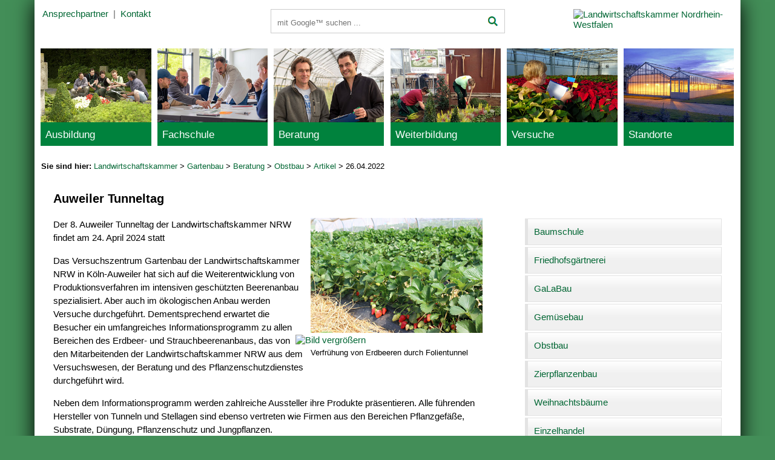

--- FILE ---
content_type: text/html
request_url: https://www.landwirtschaftskammer.de/gartenbau/beratung/obstbau/artikel/auweiler-tunneltag.htm
body_size: 10508
content:
<!doctype html>
<html lang="de">
<head><meta name="generator" content="Infopark CMS Fiona; 7.0.1; 53616c7465645f5fff0d0000591f0000186c73a41c50e63c">
<title>Auweiler Tunneltag - Gartenbauzentren der Landwirtschaftskammer NRW</title>
<meta http-equiv="Content-Type" content="text/html; charset=utf-8">
<meta name="description" content="Der 8. Auweiler Tunneltag der Landwirtschaftskammer NRW findet in diesem Jahr am 24. April 2024 statt. Das Versuchszentrum Gartenbau der Landwirtschaftskammer NRW in Köln-Auweiler hat sich auf die Weiterentwicklung von Produktionsverfahren im intensiven geschützten Beerenanbau spezialisiert.">
<meta name="keywords" content="tunneltag, auweiler, beerenobstanbau, erdbeertunnel">
<meta name="date" content="09.04.2024 16:52">
<meta http-equiv="imagetoolbar" content="no">
<meta name="viewport" content="width=device-width, initial-scale=1.0">
<link href="../../../../css/layout.css" rel="stylesheet" type="text/css">
<!--[if lte IE 7]>
<link href="../../../../css/patches/iepatch.css" rel="stylesheet" type="text/css">
<![endif]-->
<!--[if lt IE 9]>
<script src="../../../../css/core/html5shivprint.js"></script>
<![endif]-->
<script src="../../../../css/core/jquery.js"></script>
<script src="../../../../css/core/phonenavigation.js"></script>
</head>
<body>
<!-- noindex -->
<!-- skip link navigation -->
<ul class="ym-skiplinks">
<li><a class="ym-skip" href="#main">Zum Hauptinhalt (Enter).</a></li>
<li><a class="ym-skip" href="#Navigation">Zur Navigation (Enter).</a></li>
</ul>
<div class="ym-wrapper">
<div class="ym-wbox">

<header role="banner">
<div class="ym-grid linearize-level-2">
<div class="ym-g33 ym-gr">
<a href="../../../../index.htm" title="Willkommen"><img src="../../../../grafik/lwknrwlogo.gif" width="270" height="42" class="logo" title="Landwirtschaftskammer Nordrhein-Westfalen" alt="Landwirtschaftskammer Nordrhein-Westfalen"></a></div>
<div class="ym-g33 ym-gl">
<div id="topnavigation" role="contentinfo"><p><a href="../../../ansprechpartner/index.htm" title="Ansprechpartner">Ansprechpartner</a>&nbsp;&nbsp;|&nbsp;&nbsp;<a href="../../../kontakt.htm" title="Kontakt zur Landwirtschaftskammer">Kontakt</a></p></div>
</div>
<div class="ym-g33 ym-gl">
<div id="suche">
<form class="searchbox" action="../../../suche.htm" method="get" role="search">
   <input name="ie" type="hidden" value="UTF-8">
   <label for="search-input">Suchbegriffe</label>
   <input autocomplete="off" type="text" id="search-input" name="q" placeholder="mit Google™ suchen ..." title="Suchbegriff bitte hier eingeben">
   <button type="submit" id="search_button" title="mit Google™ suchen ..."><img src="../../../grafik/suchelupe.png" width="16" height="16" alt="Suchen"></button>
<div class="search-privacy-link"><a href="../../../datenschutz.htm#gcse" title="Hinweise zur Datenübertragung bei der Google™-Suche">Hinweise zur Datenübertragung bei der Google™-Suche</a></div>
</form>
</div>
<div id="phonenavigation"><img src="../../../../grafik/nav.gif" width="42" height="40" alt="Phone-Navigation"></div>
</div>

</div>
</header>
<nav>
<div class="ym-grid linearize-level-1">
    <div class="ym-g50 ym-gl">
    <div class="ym-grid linearize-level-2">
<div class="ym-g33 ym-gl">
<div class="navibox">
<a href="../../../ausbildung/index.htm" title="Überbetriebliches Ausbildungszentrum ÜAZ"><img src="../../../grafik/ausbildungszentrum.jpg" alt="Überbetriebliches Ausbildungszentrum"><h2>Ausbildung</h2></a>
</div>
</div>
<div class="ym-g33 ym-gl">
<div class="navibox">
<a href="../../../fachschule/index.htm" title="Fachschule für Gartenbau"><img src="../../../grafik/essenunterrichtsraum.jpg" alt="Fachschule für Gartenbau"><h2>Fachschule</h2></a>
</div>
</div>
<div class="ym-g33 ym-gr">
<div class="navibox">
<a href="../../index.htm" title="Beratung"><img src="../../../grafik/beratung.jpg" alt="Beratung"><h2>Beratung</h2></a>
</div>
</div>
</div>
</div>
<div class="ym-g50 ym-gr">
<div class="ym-grid linearize-level-2">
<div class="ym-g33 ym-gl">
<div class="navibox">
<a href="https://www.landwirtschaftskammer.de/pcaruso/gartenbau" title="Weiterbildung im Gartenbau"><img src="../../../grafik/weiterbildung.jpg" alt="Weiterbildung im Gartenbau"><h2>Weiterbildung</h2></a>
</div>
</div>

<div class="ym-g33 ym-gl">
<div class="navibox">
<a href="../../../versuche/index.htm" title="Versuche für den Gartenbau"><img src="../../../grafik/versuche.jpg" alt="Versuche im Gartenbau"><h2>Versuche</h2></a>
</div>
</div>

<div class="ym-g33 ym-gr">
<div class="navibox">
<a href="../../../standorte/index.htm" title="Standorte der Gartenbauzentren"><img src="../../../grafik/standorte.jpg" alt="Standorte"><h2>Standorte</h2></a>
</div>
</div>
</div>
</div>
</div>
</nav>
<div id="micronavigation"><p><strong>Sie sind hier: </strong><a href="../../../../index.htm" title="Aktuelle Themen">Landwirtschaftskammer</a>&nbsp;&gt;&nbsp;<a href="../../../index.htm">Gartenbau</a>&nbsp;&gt; <a href="../../index.htm">Beratung</a>&nbsp;&gt; <a href="../index.htm">Obstbau</a>&nbsp;&gt; <a href="index.htm">Artikel</a>&nbsp;&gt; 26.04.2022</p></div>
<!-- /noindex -->
<main id="main">

<div class="ym-column linearize-level-1">
<div class="ym-col1" role="main">
<div class="ym-cbox">
<!-- Inhalt -->
<h1>Auweiler Tunneltag</h1>
<figure class="quer">
<a href="../../../../fotos/zoom/e/erdbeerenverfruehungtunnel.jpg" title="Frühe Erdbeeren im Folientunnel"><img src="../../../../fotos/gartenbau/erdbeerenverfruehungtunnel.jpg" alt="Frühe Erdbeeren im Folientunnel"><img src="../../../../grafik/lupe.png" width="20" height="20" border="0" class="lupe" title="Bild vergrößern" alt="Bild vergrößern"></a>
<figcaption>Verfrühung von Erdbeeren durch Folientunnel</figcaption>
</figure>

<p>Der 8. Auweiler Tunneltag der Landwirtschaftskammer NRW findet am 24. April 2024 statt</p>
<p>Das Versuchszentrum Gartenbau der Landwirtschaftskammer NRW in Köln-Auweiler hat sich auf die Weiterentwicklung von Produktionsverfahren im intensiven geschützten Beerenanbau spezialisiert. Aber auch im ökologischen Anbau werden Versuche durchgeführt. Dementsprechend erwartet die Besucher ein umfangreiches Informationsprogramm zu allen Bereichen des Erdbeer- und Strauchbeerenanbaus, das von den Mitarbeitenden der Landwirtschaftskammer NRW aus dem Versuchswesen, der Beratung und des Pflanzenschutzdienstes durchgeführt wird.</p>
<p>Neben dem Informationsprogramm werden zahlreiche Aussteller ihre Produkte präsentieren. Alle führenden Hersteller von Tunneln und Stellagen sind ebenso vertreten wie Firmen aus den Bereichen Pflanzgefäße, Substrate, Düngung, Pflanzenschutz und Jungpflanzen.</p> 

<h3>Inhalte</h3>

<p>Fachinformationen zu den Themen:</p>
<ul>
<li>Verfrühter Anbau von Erdbeeren</li>
<li>Erdbeersorten </li>
<li>Stellagenkultur</li>
<li>Anbau und Sorten bei Himbeeren</li>
<li>Ökologische Produktion</li>
<li>Anbau von Heidelbeeren </li>
<li>Nützlingseinsatz</li>
</ul>

<h3>Zielgruppe</h3>
<p>Beerenobstanbauer, Berater und interessierte Personen </p>

<h3>Methodik</h3>
<p>Fachmesse, Rundgang mit Fachinformationen </p>

<h3>Wann & Wo</h3>
<p>Mittwoch, 24. April 2024<br>
10.00 - 16.00 Uhr</p>

<p>Versuchszentrum Gartenbau Straelen/Köln-Auweiler<br>
Gartenstraße 11<br>
50765 Köln-Auweiler</p>


<h3>Teilnehmerbeitrag</h3>
<p>Die Veranstaltung ist beitragsfrei.</p>

<h3>Ansprechpartner</h3>
<p>Jansen, Eva, E-Mail: eva.jansen@<span class="nos">mails</span>lwk.nrw.de, Telefon: 0221 5340-160<br>
Schrey, Simon, E-Mail: simon.schrey@<span class="nos">mails</span>lwk.nrw.de, Telefon: 0221 5340-178<br>
Meyer, Sarah, E-Mail: sarahfrancoise.meyer@<span class="nos">mails</span>lwk.nrw.de, Telefon: 0221 5340-581</p>

<h3>Anmeldung</h3>
<p>Bitte melden Sie sich bis zum 23.04.2024 an. Sie werden zur Website eveeno.com weitergeleitet, die uns beim Anmeldeverfahren unterstützt.</p>


<ul class="ohne">
<li class="pfeil"><a href="https://eveeno.com/lwk-tunneltag-2024" title="Online-Anmeldung (eveeno.com)">Online-Anmeldung (eveeno.com)</a></li>
<li class="pfeil"><a href="../../../versuche/pdf/2019-auweiler-tunneltag.pdf" title="Eindrücke vom Auweiler-Tunneltag 2019">Eindrücke vom Auweiler-Tunneltag 2019</a><img src="../../../../grafik/pdficon.gif" width="16" height="16" class="icon" title="PDF-Datei" alt="PDF-Datei">&nbsp;942 KByte</li>
<li class="pfeil"><a href="../../../versuche/pdf/2017-auweiler-tunneltag.pdf" title="Eindrücke vom Auweiler Tunneltag 2017">Eindrücke vom Auweiler Tunneltag 2017</a><img src="../../../../grafik/pdficon.gif" width="16" height="16" class="icon" title="PDF-Datei" alt="PDF-Datei">&nbsp;545 KByte</li>
</ul>


<!-- Ende Inhalt --> 
</div> 
</div> 
<div class="ym-col3">
<div class="ym-cbox-right">

<div class="navigation">
 
  <ul>
  
<li><a href="../../baumschule/index.htm">Baumschule<span class="winkel"></span></a></li>
<li><a href="../../friedhof/index.htm">Friedhofsgärtnerei<span class="winkel"></span></a></li>
<li><a href="../../galabau/index.htm">GaLaBau<span class="winkel"></span></a></li>
<li><a href="../../gemuesebau/index.htm">Gemüsebau<span class="winkel"></span></a></li><li class="aktiv"><a href="../index.htm">Obstbau<span class="winkel"></span></a></li>
<li><a href="../../zierpflanzenbau/index.htm">Zierpflanzenbau<span class="winkel"></span></a></li>
<li><a href="../../weihnachtsbaum/index.htm">Weihnachtsbäume<span class="winkel"></span></a></li>
<li><a href="../../einzelhandel/index.htm">Einzelhandel<span class="winkel"></span></a></li>
<li><a href="../../betriebswirtschaft/index.htm">Betriebswirtschaft<span class="winkel"></span></a></li>
<li><a href="../../technik/index.htm">Technik<span class="winkel"></span></a></li>
  </ul>
   
</div>

</div>
<div class="ym-ie-clearing">&nbsp;</div> 
</div> 
</div> 
</main>
</div><!-- Ende: .ym-wbox -->
</div><!-- Ende: .ym-wrappers -->
<!-- noindex -->

<!-- footer -->
<footer role="contentinfo">
<div class="fbox">
<p><a href="../../../impressum.htm" title="Impressum">Impressum</a>&nbsp;&nbsp;|&nbsp;&nbsp;<a href="../../../datenschutz.htm" title="Datenschutzerklärung">Datenschutz</a>&nbsp;&nbsp;|&nbsp;&nbsp;09.04.2024&nbsp;<span class="copyright">&nbsp;|&nbsp;&nbsp;Landwirtschaftskammer Nordrhein-Westfalen</span></p>
</div><!-- Ende: .fbox -->
</footer><!-- Ende: footer -->
<!-- /noindex -->
</body>
</html>
